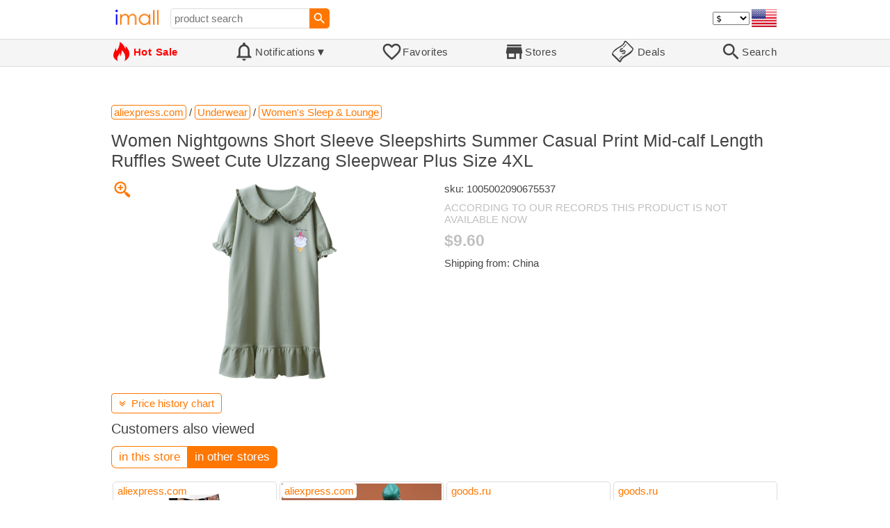

--- FILE ---
content_type: text/html; charset=UTF-8
request_url: https://imall.com/product/Women-Nightgowns-Short-Sleeve-Sleepshirts-Summer-Casual-Print-Mid-calf-Length-Ruffles-Sweet-Cute-Ulzzang-Sleepwear-Plus-Size-4XL/Underwear-Women%27s-Sleep-Lounge/aliexpress.com/1005002090675537/144-103560225/en
body_size: 12823
content:

<!DOCTYPE HTML>
<html lang="en">
<head>
<link rel="preload" href="https://imall.com/common/IconsCSS.woff" as="font" type="font/woff2" crossorigin="anonymous">
<link rel="preload" href="https://fonts.gstatic.com/s/materialicons/v46/flUhRq6tzZclQEJ-Vdg-IuiaDsNc.woff2" as="font" type="font/woff2" crossorigin="anonymous">
<link rel="stylesheet" type="text/css" href="/_.css"/>
<script>var fss = {}</script>
<script src="/misc/js/_.js"></script>
<script async onload="LazyLoad_OnLoad()" src="https://cdnjs.cloudflare.com/ajax/libs/vanilla-lazyload/8.12.0/lazyload.min.js"></script>
<link rel="icon" href="/Icon.png" type="image/vnd.microsoft.icon"/>
<link rel="shortcut icon" href="/Icon.png" type="image/vnd.microsoft.icon"/>
<link rel="apple-touch-icon-precomposed" href="/Icon.png"/>

<title>Women Nightgowns Short Sleeve Sleepshirts Summer Casual Print Mid-calf Length Ruffles Sweet Cute Ulzzang Sleepwear Plus Size 4XL - buy at the price of $9.60 in aliexpress.com | imall.com</title>
<meta name="keywords" content="buy Women Nightgowns Short Sleeve Sleepshirts Summer Casual Print Mid-calf Length Ruffles Sweet Cute Ulzzang Sleepwear Plus Size 4XL 1005002090675537 Women's Sleep &amp; Lounge Underwear aliexpress.com Price $9.60">
<meta name="description" content="Women Nightgowns Short Sleeve Sleepshirts Summer Casual Print Mid-calf Length Ruffles Sweet Cute Ulzzang Sleepwear Plus Size 4XL in online-store aliexpress.com. Large selection of Women's Sleep &amp; Lounge Underwear in United States, United Kingdom, India, Germany, Ukraine, Australia, Canada, France, Sweden, Italy, Netherlands, Poland, Indonesia, Malaysia, Philippines, Spain, Brazil, Thailand, Turkey, Romania, Singapore, Greece, South Korea, Hungary, Mexico, Pakistan, Belgium, Japan, Vietnam, South Africa, Czech Republic, United Arab Emirates, Hong Kong, Switzerland, Portugal, Bulgaria, Saudi Arabia, Iran, Slovakia, Finland, Denmark, Ireland, Israel, China, Taiwan, Norway, Egypt, New Zealand, Croatia, Austria.">
<link rel="canonical" href="https://imall.com/product/Women-Nightgowns-Short-Sleeve-Sleepshirts-Summer-Casual-Print-Mid-calf-Length-Ruffles-Sweet-Cute-Ulzzang-Sleepwear-Plus-Size-4XL/Underwear-Women%27s-Sleep-Lounge/aliexpress.com/1005002090675537/144-103560225/en"/>
<meta property="og:type" content="product"/>
<meta property="og:image" content="https://ae04.alicdn.com/kf/H8c8e65f5339846f3a238d014fb322578l.jpg"/>
<meta property="product:price:amount" content="9.6"/>
<meta property="product:price:currency" content="USD"/>
<meta property="og:title" content="Women Nightgowns Short Sleeve Sleepshirts Summer Casual Print Mid-calf Length Ruffles Sweet Cute Ulzzang Sleepwear Plus Size 4XL - buy at the price of $9.60 in aliexpress.com"/>
<meta property="og:url" content="https://imall.com/product/Women-Nightgowns-Short-Sleeve-Sleepshirts-Summer-Casual-Print-Mid-calf-Length-Ruffles-Sweet-Cute-Ulzzang-Sleepwear-Plus-Size-4XL/Underwear-Women%27s-Sleep-Lounge/aliexpress.com/1005002090675537/144-103560225/en"/>

<meta http-equiv="Content-Type" content="text/html; charset=UTF-8"/>
<meta http-equiv="X-UA-Compatible" content="IE=edge"/>
<meta name="apple-mobile-web-app-capable" content="yes"/>
<meta name="mobile-web-app-capable" content="yes"/>
<meta name="viewport" content="width=device-width, initial-scale=1.0"/>
<link rel="manifest" href="/manifest.webapp"/>

<script>
Template_PreInitJS('product', "https:\/\/imall.com\/product\/Women-Nightgowns-Short-Sleeve-Sleepshirts-Summer-Casual-Print-Mid-calf-Length-Ruffles-Sweet-Cute-Ulzzang-Sleepwear-Plus-Size-4XL\/Underwear-Women%27s-Sleep-Lounge\/aliexpress.com\/1005002090675537\/144-103560225\/en", 'en', '', '', 'usd', 0, true);
fss.PageCategorization="product_e_144_103560225__1&PageID=1851288503";SessionRequestCreateEx();</script>
</head>
<body class="base_font" ontouchstart="">

<script>
var fssDevice = {};
fssDevice.IsTouch = (('ontouchstart' in w) || (navigator.msMaxTouchPoints > 0));
d.body.className += ' ' + (fssDevice.IsTouch ? 'touch' : 'desktop');

w.addEventListener('resize', Device_IsPhone_Init());
Device_IsPhone_Init();
</script>

<div class="MaxWidth" style="margin-bottom:10px;margin-top:10px;">

<div id="SearchMini" class="navigator_wrap">
<div style="padding-right:5px"><a id="nav_root" href="/?en-us-usd" title="iMall Home" class="navigator_logo_a"><span class="navigator_logo"></span></a></div>
<div class="search" style="font-size:15px;padding-left:10px;">
<form action="/search/" method="get" name="fssSearchMini" onsubmit="return ProductsSearchMini(event)">
<input id="lc_cc_curc_mini" type="hidden">
<div style="display:table-cell;vertical-align:middle;width:100%;"><input id="search_text_mini" name="search_text" type="search" placeholder="product search" title="product search" class="search_input search_text" style="width:100%;min-width:200px;font-size:15px;height:29px;"></div><div style="display:table-cell;vertical-align:middle;white-space:nowrap"><input type="submit" id="btnSearch_mini" onclick=" " class="button search_button" value="&#xE8B6;" style="border:none;font-family:Material Icons;font-size:21px;padding:0;width:29px;height:29px;"></div></form>
</div>

<div style="width:100%"></div>
<div class="notranslate notranslate100"><select id="CurrencyCode" onchange="CurrencyCode_Change(this.value)" title="select currency">
<option value="usd">$ &nbsp; &nbsp;USD
<option value="eur">€ &nbsp; &nbsp;EUR
<option value="rub">руб. RUB
<option value="uah">грн. UAH
</select></div>
<script>CurrencyCode_OptionsCheck();</script>
<script>CurrencyCode_Init();</script><div id="LNI_en"><a onclick="LanguageCodeSet('en')" class="Link Selection notranslate notranslate100" title="English">eng</a></div><div id="LNI_ru"><a onclick="LanguageCodeSet('ru')" class="LinkHover notranslate notranslate100" title="Русский">рус</a></div><div id="LNI_uk"><a onclick="LanguageCodeSet('uk')" class="LinkHover notranslate notranslate100" title="Українська">укр</a></div><script>LanguageNavigator_Init();</script>

<div><a href="/countries/?en#us" id="nav_country" q_class="HoverShadow" title="Select Country"><i class="navigator_country" id="nav_country_img" style="display:block;height:26px;width:36px;background-image: url(https://imall.com/countries/flags/us.png)"></i></a></div>
<script>Device_PhoneFooterHE_Init();</script>
</div>
</div>

<div id="TouchNavigatorPlaceholder"></div>
<div id="TouchNavigator_Wrap" class="SingleLine">
<script>
fssDevice.TouchNavigator_WrapHE = d.getElementById('TouchNavigator_Wrap');
if(fssDevice.IsTouch)
  fssDevice.TouchNavigator_WrapHE.style.display = 'none';
else
  fssDevice.TouchNavigator_WrapHE.style.visibility = 'hidden';
</script>
<div class="MaxWidth" style="overflow-x:auto;overflow-y:hidden;"><div id="TouchNavigator" class="TouchNavigator UserSelectNone"><a id="nav_home" href="/?en-us-usd" class="cell "><span><div class="icon" style="font-family:IconsCSS">&#59465;</div><div class="text">&nbsp;Home</div></span></a><a id="nav_hotsale" class="cell " style="color:red" href="/products/hot/?en-us-usd"><span><div class="icon" style="font-family:IconsCSS">&#59466;</div><div class="text" style="font-weight:bold">&nbsp;Hot Sale</div></span></a><a id="NotificationCountContainer" onclick="NotificationsOnClick(event)" class="cell "><span><div class="icon"><span style="position:relative"><span style="font-size:32px">&#xE7F5;</span><div id="NotificationCount" class="base_font" style="display:none"></div></span></div><div id="NotificationsTitle" class="text">Notifications</div></span></a><a href="/favorites/?en&tab=searches" class="cell "><span><div class="icon">&#xE87E;</div><div class="text">Favorites</div></span></a><a id="nav_stores" href="/stores/?en-us" class="cell "><span><div class="icon">&#xE8D1;</div><div class="text">Stores</div></span></a><a id="nav_deals" href="/deals/?en-us" class="cell "><span><div class="icon" style="font-family:IconsCSS">&#59454;</div><div class="text">&nbsp;Deals</div></span></a><a id="nav_search" href="/search/?en-us-usd" class="cell "><span><div class="icon">&#xE8B6;</div><div class="text">Search</div></span></a></div>
</div></div>
<a id="ContentStart" name="ContentStart"></a>
<div style="height:50px;margin:0 auto;max-width:960px"><div class="GAds_A_DisplayHorizontalHeight50"></div></div><script>
CountryCodeUpdate();

if(!fssDevice.IsTouch)
  d.getElementById('NotificationsTitle').innerHTML += /*fssDevice.IsTouch ? '&#9650' : */'&#9660';

if(!fssDevice.IsTouch)
  TouchNavigator_Init();
w.addEventListener('resize', TouchNavigator_Init);
</script>

<style>
.navigator_country {
  background-position: -2px -6px;
  background-repeat: no-repeat;
  background-size: 40px;
  min-width: 36px;
}
</style>

<div class="body_wrap">
<!--div class="body_wrap_background"> </div-->
<div class="content product" style="max-width:960px"><div id="content">


<script>
ProductUI_Init(144, 103560225, 9.6, 'usd', 0, [1,43.17,77.29743,0.8581976], 1735785550);
function fssSessionInit()
{Product_SessionInit(144,103560225,960, true);}
</script>

<div id="CategoriesBreadcrumbNavigator" itemscope itemtype="http://schema.org/BreadcrumbList"><span itemprop="itemListElement" itemscope itemtype="http://schema.org/ListItem"><a itemprop="item" href="/store/aliexpress.com/?en-usd" class="action_link breadcrumb"><span itemprop="name">aliexpress.com</span></a><meta itemprop="position" content="1"/></span> / <span itemprop="itemListElement" itemscope itemtype="http://schema.org/ListItem"><a itemprop="item" href="/store/aliexpress.com/Underwear/?en-usd" class="action_link breadcrumb"><span itemprop="name">Underwear</span></a><meta itemprop="position" content="2"/></span> / <span itemprop="itemListElement" itemscope itemtype="http://schema.org/ListItem"><a itemprop="item" href="/store/aliexpress.com/Underwear/Women's-Sleep-&-Lounge/?en-usd" class="action_link breadcrumb"><span itemprop="name">Women's Sleep & Lounge</span></a><meta itemprop="position" content="3"/></span></div><script>Product_CategoriesBreadcrumbNavigator_Fix();</script>


<div itemscope itemtype="http://schema.org/Product">
<div>
<h1 style="margin-left:0;text-align:left" itemprop="name">Women Nightgowns Short Sleeve Sleepshirts Summer Casual Print Mid-calf Length Ruffles Sweet Cute Ulzzang Sleepwear Plus Size 4XL</h1>

<div class="wrap"><a id="ProductImage_Show" href="//ae04.alicdn.com/kf/H8c8e65f5339846f3a238d014fb322578l.jpg" target="_blank" rel="noopener" class="UserSelectNone action_link_icon">&#59453;</a><div class="product_img_wrap"><img id="ProductImage" referrerpolicy="no-referrer" src="//ae04.alicdn.com/kf/H8c8e65f5339846f3a238d014fb322578l.jpg" alt="Women Nightgowns Short Sleeve Sleepshirts Summer Casual Print Mid-calf Length Ruffles Sweet Cute Ulzzang Sleepwear Plus Size 4XL" class="product_img" itemprop="image"></div>
<div class="info">
<div id="ProductInfoWrap" class="info_center">

<meta itemprop="sku" content="1005002090675537"/><div class="sku">sku: 1005002090675537</div><div style="color:silver;word-break:inherit">ACCORDING TO OUR RECORDS THIS PRODUCT IS NOT AVAILABLE NOW</div><div id="ProductPrice_usd" class="PriceWrap"><span itemprop="offers" itemscope itemtype="http://schema.org/Offer"><div class="price notranslate notranslate100" style="color:silver;" title="Price">$9.60</div><meta itemprop="price" content="9.6"/><meta itemprop="priceCurrency" content="USD"/><link itemprop="availability" href="https://schema.org/OutOfStock"></span></div><div id="ProductPrice_uah" class="PriceWrap" style="display:none"><div class="price notranslate notranslate100" style="color:silver;" title="Price">~ <i>414.00 грн.</i></div><div class="OrigPrice">$9.60, $1.00 = 43.17 грн.</div></div><div id="ProductPrice_rub" class="PriceWrap" style="display:none"><div class="price notranslate notranslate100" style="color:silver;" title="Price">~ <i>740.00 руб.</i></div><div class="OrigPrice">$9.60, $1.00 = 77.30 руб.</div></div><div id="ProductPrice_eur" class="PriceWrap" style="display:none"><div class="price notranslate notranslate100" style="color:silver;" title="Price">~ <i>€ 8.25</i></div><div class="OrigPrice">$9.60, € 1.00 = $1.17</div></div><script>Product_ConvertedPriceShow();</script><div>Shipping from: China</div><span id="StoreDoesNotShipWarning" style="display:none"><span class="Icon">&#59423;</span><span class="Text">the store does not ship to your country</span></span></div>
</div>
<div price100="960" class="ProductFavorites ProductFavorite144_103560225 favorite_common UserSelectNone action_link_icon"></div>
</div>
</div>
</div><div style="margin:5px 0 13px 0;position:relative">&nbsp;<span id="PriceHistoryToggle" style="left:0;padding:5px 10px;top:0;min-width: 130px" class="action_link" onclick="ContentVisibleToggle(FPriceHistoryDef)"><span id="PriceHistory_VisibleStateIcon"></span> &nbsp;<span id="PriceHistoryTitle">Price history chart & currency exchange rate</span><script>var FPriceHistoryDef = {Name: 'PriceHistory'};</script></span></div><div id="PriceHistory"><script>ContentVisibleToggle(FPriceHistoryDef, false);</script><script>FPriceHistoryDef.OnToggle_Visible = Product_PriceHistory_Render;Product_PriceHistory_Toggle_TitleUpdate();</script><canvas id="PriceChart" style="height:300px;width:100%"></canvas></div><h2 style="margin-left:0">Customers also viewed</h2><a name="TabNavigator_ViewedIn" style="display: block;height: 3px;"></a><div class="TabNavigator MaxWidth700" style="overflow-x:auto;text-align:center"><a href="?&ViewedIn=this#TabNavigator_ViewedIn" class="UserSelectNone TabHover" style="border-top-left-radius:7px;border-bottom-left-radius:7px;">in this store</a><a href="?#TabNavigator_ViewedIn" class="UserSelectNone TabSelected" style="border-top-right-radius:7px;border-bottom-right-radius:7px;border-right:1px solid #F70;">in other stores</a></div><br><script>ProductFavoritesInit();Products_WindowOnResize_Init();</script><a name="products"></a><div class="TileItems"><div class="Item ItemRT"><a href="/product/Nick-Jonas-collage-Leggings-gym%27s-clothing-flared-Womens/Sports-Shoes-Accessories-Sportswear/aliexpress.com/1005006803337369/565-327704019/en"><div class="ItemImgWrap ItemImgWrapRT"><img referrerpolicy="no-referrer" class="ItemImg ItemImgRT" src="//ae01.alicdn.com/kf/S7e0ccef9eb564ffb9237c9ef79f4f6a1O.jpg" alt="

Nick Jonas collage Leggings gym's clothing flared Womens Leggings" title="Nick Jonas collage Leggings gym's clothing flared Womens Leggings"></div><div class="price PriceRaw" PriceRaw="17.85">$17.85</div><div class="title" title="Nick Jonas collage Leggings gym's clothing flared Womens Leggings">Nick Jonas collage Leggings gym's clothing flared Womens Leggings</div></a><a href="/store/aliexpress.com/?en-" class="action_link store_name" style="border-color:transparent">aliexpress.com</a><div price100="1785" class="ProductFavorites ProductFavorite565_327704019 favorite_common UserSelectNone action_link_icon"></div></div><div class="Item ItemRT"><a href="/product/Dental-Decoration-Working-dentist-Sculpture-for-hospital-beautiful-furnishings-Clinic-Decorations/Beauty-Health-Oral-Hygiene/aliexpress.com/32932140459/144-15121300/en"><div class="ItemImgWrap ItemImgWrapRT"><img referrerpolicy="no-referrer" class="ItemImg ItemImgRT" src="//ae-pic-a1.aliexpress-media.com/kf/HTB1s5rqXfvsK1RjSspdq6AZepXaV.jpg" alt="

Dental Decoration Working dentist Sculpture for Dental hospital beautiful furnishings Dental Clinic Decorations" title="Dental Decoration Working dentist Sculpture for Dental hospital beautiful furnishings Dental Clinic Decorations"></div><div class="price PriceRaw" PriceRaw="59.8">$59.80</div><div class="title" title="Dental Decoration Working dentist Sculpture for Dental hospital beautiful furnishings Dental Clinic Decorations">Dental Decoration Working dentist Sculpture for Dental hospital beautiful furnishings Dental Clinic Decorations</div></a><a href="/store/aliexpress.com/?en-" class="action_link store_name" style="border-color:transparent">aliexpress.com</a><div price100="5980" class="ProductFavorites ProductFavorite144_15121300 favorite_common UserSelectNone action_link_icon"></div></div><div class="Item ItemRT" title="According to our records this product is not available now"><a href="/product/%D0%9C%D0%B0%D1%82%D1%80%D0%B0%D1%81-Beautyson-Roll-Foam-18-Cocos-Sens-Lux-125%D1%85175-24-%D1%81%D0%BC-%D0%B1%D0%B5%D1%81%D0%BF%D1%80%D1%83%D0%B6%D0%B8%D0%BD%D0%BD%D1%8B%D0%B9/%D0%9C%D0%B5%D0%B1%D0%B5%D0%BB%D1%8C-%D0%9A%D1%80%D0%BE%D0%B2%D0%B0%D1%82%D0%B8-%D0%BC%D0%B0%D1%82%D1%80%D0%B0%D1%81%D1%8B-%D0%9E%D1%80%D1%82%D0%BE%D0%BF%D0%B5%D0%B4%D0%B8%D1%87%D0%B5%D1%81%D0%BA%D0%B8%D0%B5/goods.ru/100037525082/589-13606564/en"><div class="ItemImgWrap ItemImgWrapRT"><img referrerpolicy="no-referrer" class="ItemImg ItemImgRT" src="//main-cdn.sbermegamarket.ru/hlr-system/156/242/563/829/150/100037525082b0.jpg" alt="

Матрас Beautyson Roll Foam 18 Cocos Sens Lux, 125х175, 24 см, беспружинный, Roll Foam" title="Матрас Beautyson Roll Foam 18 Cocos Sens Lux, 125х175, 24 см, беспружинный, Roll Foam"></div><div class="price PriceRaw" style="color:silver" PriceRaw="326.40155">$326.40</div><div class="title" style="color:silver" title="Матрас Beautyson Roll Foam 18 Cocos Sens Lux, 125х175, 24 см, беспружинный, Roll Foam">Матрас Beautyson Roll Foam 18 Cocos Sens Lux, 125х175, 24 см, беспружинный, Roll Foam</div></a><a href="/store/goods.ru/?en-" class="action_link store_name" style="border-color:transparent">goods.ru</a><div price100="2523000" class="ProductFavorites ProductFavorite589_13606564 favorite_common UserSelectNone action_link_icon"></div></div><div class="Item ItemRT" title="According to our records this product is not available now"><a href="/product/%D0%9C%D0%B0%D1%82%D1%80%D0%B0%D1%81-Beautyson-Roll-Foam-21-Latex-Lux-175%D1%85135-24-%D1%81%D0%BC-%D0%B1%D0%B5%D1%81%D0%BF%D1%80%D1%83%D0%B6%D0%B8%D0%BD%D0%BD%D1%8B%D0%B9/%D0%9C%D0%B5%D0%B1%D0%B5%D0%BB%D1%8C-%D0%9A%D1%80%D0%BE%D0%B2%D0%B0%D1%82%D0%B8-%D0%BC%D0%B0%D1%82%D1%80%D0%B0%D1%81%D1%8B-%D0%9E%D1%80%D1%82%D0%BE%D0%BF%D0%B5%D0%B4%D0%B8%D1%87%D0%B5%D1%81%D0%BA%D0%B8%D0%B5/goods.ru/100037557225/589-13555855/en"><div class="ItemImgWrap ItemImgWrapRT"><img referrerpolicy="no-referrer" class="ItemImg ItemImgRT" src="//main-cdn.sbermegamarket.ru/hlr-system/-14/172/842/098/292/25/100037557225b0.jpg" alt="

Матрас Beautyson Roll Foam 21 Latex Lux, 175х135, 24 см, беспружинный, Roll Foam 21 Latex Lux" title="Матрас Beautyson Roll Foam 21 Latex Lux, 175х135, 24 см, беспружинный, Roll Foam 21 Latex Lux"></div><div class="price PriceRaw" style="color:silver" PriceRaw="380.21964">$380.22</div><div class="title" style="color:silver" title="Матрас Beautyson Roll Foam 21 Latex Lux, 175х135, 24 см, беспружинный, Roll Foam 21 Latex Lux">Матрас Beautyson Roll Foam 21 Latex Lux, 175х135, 24 см, беспружинный, Roll Foam 21 Latex Lux</div></a><a href="/store/goods.ru/?en-" class="action_link store_name" style="border-color:transparent">goods.ru</a><div price100="2939000" class="ProductFavorites ProductFavorite589_13555855 favorite_common UserSelectNone action_link_icon"></div></div><div class="Item ItemRT" title="According to our records this product is not available now"><a href="/product/%D0%9C%D0%B0%D1%82%D1%80%D0%B0%D1%81-Beautyson-Roll-Foam-10-Cocos-Sens-Lux-160%D1%85130-16-%D1%81%D0%BC-%D0%B1%D0%B5%D1%81%D0%BF%D1%80%D1%83%D0%B6%D0%B8%D0%BD%D0%BD%D1%8B%D0%B9/%D0%9C%D0%B5%D0%B1%D0%B5%D0%BB%D1%8C-%D0%9A%D1%80%D0%BE%D0%B2%D0%B0%D1%82%D0%B8-%D0%BC%D0%B0%D1%82%D1%80%D0%B0%D1%81%D1%8B-%D0%9E%D1%80%D1%82%D0%BE%D0%BF%D0%B5%D0%B4%D0%B8%D1%87%D0%B5%D1%81%D0%BA%D0%B8%D0%B5/goods.ru/100037524107/589-13571020/en"><div class="ItemImgWrap ItemImgWrapRT"><img referrerpolicy="no-referrer" class="ItemImg ItemImgRT" src="//main-cdn.sbermegamarket.ru/hlr-system/128/303/410/829/145/9/100037524107b0.jpg" alt="

Матрас Beautyson Roll Foam 10 Cocos Sens Lux, 160х130, 16 см, беспружинный, Roll Foam 10 Cocos Sens Lux" title="Матрас Beautyson Roll Foam 10 Cocos Sens Lux, 160х130, 16 см, беспружинный, Roll Foam 10 Cocos Sens Lux"></div><div class="price PriceRaw" style="color:silver" PriceRaw="232.02583">$232.03</div><div class="title" style="color:silver" title="Матрас Beautyson Roll Foam 10 Cocos Sens Lux, 160х130, 16 см, беспружинный, Roll Foam 10 Cocos Sens Lux">Матрас Beautyson Roll Foam 10 Cocos Sens Lux, 160х130, 16 см, беспружинный, Roll Foam 10 Cocos Sens Lux</div></a><a href="/store/goods.ru/?en-" class="action_link store_name" style="border-color:transparent">goods.ru</a><div price100="1793500" class="ProductFavorites ProductFavorite589_13571020 favorite_common UserSelectNone action_link_icon"></div></div><div class="Item ItemRT" title="According to our records this product is not available now"><a href="/product/Sexy-Body-Harness-Corset-Wing-Leather-Lingerie-Fetish-Woman-Accessories-Garter-Belt-Stockings-Goth-Suspenders-for-Women/Underwear-Women%27s-Intimates/aliexpress.com/1005004819823227/144-224327521/en"><div class="ItemImgWrap ItemImgWrapRT"><img referrerpolicy="no-referrer" class="ItemImg ItemImgRT" src="//ae04.alicdn.com/kf/Sf47fd6e77e6f46948dc433bc9196b82fP.jpg" alt="

Sexy Body Harness Corset Wing Leather Lingerie Fetish Harness Woman Accessories Garter Belt Stockings Goth Suspenders for Women" title="Sexy Body Harness Corset Wing Leather Lingerie Fetish Harness Woman Accessories Garter Belt Stockings Goth Suspenders for Women"></div><div class="price PriceRaw" style="color:silver" PriceRaw="5.9">$5.90</div><div class="title" style="color:silver" title="Sexy Body Harness Corset Wing Leather Lingerie Fetish Harness Woman Accessories Garter Belt Stockings Goth Suspenders for Women">Sexy Body Harness Corset Wing Leather Lingerie Fetish Harness Woman Accessories Garter Belt Stockings Goth Suspenders for Women</div></a><a href="/store/aliexpress.com/?en-" class="action_link store_name" style="border-color:transparent">aliexpress.com</a><div price100="590" class="ProductFavorites ProductFavorite144_224327521 favorite_common UserSelectNone action_link_icon"></div></div><div class="Item ItemRT" title="According to our records this product is not available now"><a href="/product/Jordan-QS-Hoodie-Black/Clothing-Sweatshirts/footshop.eu/CZ1205-010/399-51908/en"><div class="ItemImgWrap ItemImgWrapRT"><img referrerpolicy="no-referrer" class="ItemImg ItemImgRT" src="//static.footshop.com/331387-cropped/61444.jpg" alt="

Jordan QS Hoodie Black" title="Jordan QS Hoodie Black"></div><div class="price PriceRaw" style="color:silver" PriceRaw="115.35805">$115.36</div><div class="title" style="color:silver" title="Jordan QS Hoodie Black">Jordan QS Hoodie Black</div></a><a href="/store/footshop.eu/?en-" class="action_link store_name" style="border-color:transparent">footshop.eu</a><div price100="9900" class="ProductFavorites ProductFavorite399_51908 favorite_common UserSelectNone action_link_icon"></div></div><div class="Item ItemRT" title="According to our records this product is not available now"><a href="/product/MAIDANGDI-Woman-T-shirt-Sleeveless-New-Summer-Solid-Color-Base-Female-2020-High-Collar-Slim-Pullover-Top-Sexy-Plus-Size/Women%27s-Clothing-Tops-Tees/aliexpress.com/4001002420676/144-54879051/en"><div class="ItemImgWrap ItemImgWrapRT"><img referrerpolicy="no-referrer" class="ItemImg ItemImgRT" src="//ae04.alicdn.com/kf/H1a6a2202b31543a99c982620d0f38fe3B.jpg" alt="

MAIDANGDI Woman T-shirt Sleeveless New Summer Solid Color Base Female 2020 High Collar Slim Pullover Top Sexy Plus Size" title="MAIDANGDI Woman T-shirt Sleeveless New Summer Solid Color Base Female 2020 High Collar Slim Pullover Top Sexy Plus Size"></div><div class="price PriceRaw" style="color:silver" PriceRaw="24.55">$24.55</div><div class="title" style="color:silver" title="MAIDANGDI Woman T-shirt Sleeveless New Summer Solid Color Base Female 2020 High Collar Slim Pullover Top Sexy Plus Size">MAIDANGDI Woman T-shirt Sleeveless New Summer Solid Color Base Female 2020 High Collar Slim Pullover Top Sexy Plus Size</div></a><a href="/store/aliexpress.com/?en-" class="action_link store_name" style="border-color:transparent">aliexpress.com</a><div price100="2455" class="ProductFavorites ProductFavorite144_54879051 favorite_common UserSelectNone action_link_icon"></div></div><div class="Item ItemRT" title="According to our records this product is not available now"><a href="/product/%D0%AD%D0%BB%D0%B5%D0%BA%D1%82%D1%80%D0%BE%D0%BD%D0%BD%D0%BE%D0%B5-%D0%BF%D0%B8%D0%B0%D0%BD%D0%B8%D0%BD%D0%BE-%D0%9C%D0%BD%D0%BE%D0%B3%D0%BE%D1%84%D1%83%D0%BD%D0%BA%D1%86%D0%B8%D0%BE%D0%BD%D0%B0%D0%BB%D1%8C%D0%BD%D0%B0%D1%8F-%D0%B8%D0%B3%D1%80%D1%83%D1%88%D0%BA%D0%B0-%D1%80%D0%B0%D0%B7%D0%B2%D0%B8%D0%B2%D0%B0%D1%8E%D1%89%D0%B0%D1%8F-%D0%BC%D1%83%D0%B7%D1%8B%D0%BA%D0%B0%D0%BB%D1%8C%D0%BD%D0%B0%D1%8F-%D0%B4%D0%BB%D1%8F-%D0%B4%D0%B5%D1%82%D0%B5%D0%B9-%D0%BE%D0%B1%D1%83%D1%87%D0%B0%D1%8E%D1%89%D0%B0%D1%8F-%D1%82%D0%B8%D0%BF-2021/Toys-Hobbies-Learning-Education/aliexpress.com/32579898834/144-54365282/en"><div class="ItemImgWrap ItemImgWrapRT"><img referrerpolicy="no-referrer" class="ItemImg ItemImgRT" src="//ae04.alicdn.com/kf/HTB1_qGXewjN8KJjSZFCq6z3GpXaF.jpg" alt="

Электронное пианино, Многофункциональная игрушка, развивающая музыкальная игрушка для детей, обучающая и развивающая игрушка, тип 2021" title="Электронное пианино, Многофункциональная игрушка, развивающая музыкальная игрушка для детей, обучающая и развивающая игрушка, тип 2021"></div><div class="price PriceRaw" style="color:silver" PriceRaw="18.9">$18.90</div><div class="title" style="color:silver" title="Электронное пианино, Многофункциональная игрушка, развивающая музыкальная игрушка для детей, обучающая и развивающая игрушка, тип 2021">Электронное пианино, Многофункциональная игрушка, развивающая музыкальная игрушка для детей, обучающая и развивающая игрушка, тип 2021</div></a><a href="/store/aliexpress.com/?en-" class="action_link store_name" style="border-color:transparent">aliexpress.com</a><div price100="1890" class="ProductFavorites ProductFavorite144_54365282 favorite_common UserSelectNone action_link_icon"></div></div><div class="Item ItemRT" title="According to our records this product is not available now"><a href="/product/%D0%A0%D1%83%D0%BB%D0%BE%D0%BD%D0%BD%D0%B0%D1%8F-%D1%88%D1%82%D0%BE%D1%80%D0%B0-DDA-POIS-100%D1%85170-%D0%91%D0%B5%D0%BB%D1%8B%D0%B9-%D0%90%D0%BD%D1%82%D0%B8%D0%B2%D0%B5%D1%82%D0%B5%D1%80/%D0%A2%D0%BE%D0%B2%D0%B0%D1%80%D1%8B-%D0%B4%D0%BB%D1%8F-%D0%B4%D0%BE%D0%BC%D0%B0-%D0%A2%D0%B5%D0%BA%D1%81%D1%82%D0%B8%D0%BB%D1%8C-%D0%A8%D1%82%D0%BE%D1%80%D1%8B-%D0%B6%D0%B0%D0%BB%D1%8E%D0%B7%D0%B8-%D0%BA%D0%B0%D1%80%D0%BD%D0%B8%D0%B7%D1%8B-%D1%80%D1%83%D0%BB%D0%BE%D0%BD%D0%BD%D1%8B%D0%B5/goods.ru/600004021830/589-6237774/en"><div class="ItemImgWrap ItemImgWrapRT"><img referrerpolicy="no-referrer" class="ItemImg ItemImgRT" src="//main-cdn.sbermegamarket.ru/hlr-system/-88/601/035/071/722/43/600004021830b0.jpeg" alt="

Рулонная штора DDA POIS 100х170 Белый, Антиветер" title="Рулонная штора DDA POIS 100х170 Белый, Антиветер"></div><div class="price PriceRaw" style="color:silver" PriceRaw="20.492273">$20.49</div><div class="title" style="color:silver" title="Рулонная штора DDA POIS 100х170 Белый, Антиветер">Рулонная штора DDA POIS 100х170 Белый, Антиветер</div></a><a href="/store/goods.ru/?en-" class="action_link store_name" style="border-color:transparent">goods.ru</a><div price100="158400" class="ProductFavorites ProductFavorite589_6237774 favorite_common UserSelectNone action_link_icon"></div></div><div class="Item ItemRT" title="According to our records this product is not available now"><a href="/product/20pcs-lot-Retro-Stationery-Sticker-Soft-story-Travel-Diary-Planner-Decorative-Mobile-Stickers-Scrapbooking-DIY-Craft/Office-School-Supplies/aliexpress.com/4000595113223/144-51138499/en"><div class="ItemImgWrap ItemImgWrapRT"><img referrerpolicy="no-referrer" class="ItemImg ItemImgRT" src="//ae04.alicdn.com/kf/Hc06ae35d02884531aa90adeb59f05070e.jpg" alt="

20pcs/lot Retro Stationery Sticker Soft story Travel Diary Planner Decorative Mobile Stickers Scrapbooking DIY Craft Stickers" title="20pcs/lot Retro Stationery Sticker Soft story Travel Diary Planner Decorative Mobile Stickers Scrapbooking DIY Craft Stickers"></div><div class="price PriceRaw" style="color:silver" PriceRaw="18.77">$18.77</div><div class="title" style="color:silver" title="20pcs/lot Retro Stationery Sticker Soft story Travel Diary Planner Decorative Mobile Stickers Scrapbooking DIY Craft Stickers">20pcs/lot Retro Stationery Sticker Soft story Travel Diary Planner Decorative Mobile Stickers Scrapbooking DIY Craft Stickers</div></a><a href="/store/aliexpress.com/?en-" class="action_link store_name" style="border-color:transparent">aliexpress.com</a><div price100="1877" class="ProductFavorites ProductFavorite144_51138499 favorite_common UserSelectNone action_link_icon"></div></div><div class="Item ItemRT" title="According to our records this product is not available now"><a href="/product/%D0%9F%D0%BB%D0%B0%D1%82%D1%8C%D0%B5-%D0%B6%D0%B5%D0%BD%D1%81%D0%BA%D0%BE%D0%B5-1001dress-0122001-02230BR-%D0%BA%D0%BE%D1%80%D0%B8%D1%87%D0%BD%D0%B5%D0%B2%D0%BE%D0%B5-54-56-02230BR20/%D0%9E%D0%B4%D0%B5%D0%B6%D0%B4%D0%B0-%D0%BE%D0%B1%D1%83%D0%B2%D1%8C-%D0%B0%D0%BA%D1%81%D0%B5%D1%81%D1%81%D1%83%D0%B0%D1%80%D1%8B-%D0%96%D0%B5%D0%BD%D1%81%D0%BA%D0%B0%D1%8F-%D0%B1%D0%BE%D0%BB%D1%8C%D1%88%D0%B8%D1%85-%D1%80%D0%B0%D0%B7%D0%BC%D0%B5%D1%80%D0%BE%D0%B2-%D0%96%D0%B5%D0%BD%D1%81%D0%BA%D0%B8%D0%B5-%D0%BF%D0%BB%D0%B0%D1%82%D1%8C%D1%8F/goods.ru/100028149859/589-5278906/en"><div class="ItemImgWrap ItemImgWrapRT"><img referrerpolicy="no-referrer" class="ItemImg ItemImgRT" src="//main-cdn.goods.ru/hlr-system/206/082/434/522/417/13/100028149859b0.jpg" alt="

Платье женское 1001dress 0122001-02230BR коричневое 54-56, 0122001-02230BR20" title="Платье женское 1001dress 0122001-02230BR коричневое 54-56, 0122001-02230BR20"></div><div class="price PriceRaw" style="color:silver" PriceRaw="31.048899">$31.05</div><div class="title" style="color:silver" title="Платье женское 1001dress 0122001-02230BR коричневое 54-56, 0122001-02230BR20">Платье женское 1001dress 0122001-02230BR коричневое 54-56, 0122001-02230BR20</div></a><a href="/store/goods.ru/?en-" class="action_link store_name" style="border-color:transparent">goods.ru</a><div price100="240000" class="ProductFavorites ProductFavorite589_5278906 favorite_common UserSelectNone action_link_icon"></div></div><div class="Item ItemRT" title="According to our records this product is not available now"><a href="/product/2020-summer-new-men%27s-stretch-short-jeans-multiple-models-men-vintage-streetwear-fashion-elastic-denim-shorts1-Blue/Apparel-Accessories-Clothing-Pants/dhgate.com/650809896/520-27096936/en"><div class="ItemImgWrap ItemImgWrapRT"><img referrerpolicy="no-referrer" class="ItemImg ItemImgRT" src="//www.dhresource.com/600x600/f2/albu/g17/M01/DA/C3/rBVa4WAT6hiAUHCIAAIsf9efXJY652.jpg" alt="

2020 summer new men's stretch short jeans multiple models men vintage streetwear fashion elastic denim shorts1, Blue" title="2020 summer new men's stretch short jeans multiple models men vintage streetwear fashion elastic denim shorts1, Blue"></div><div class="price PriceRaw" style="color:silver" PriceRaw="33.67">$33.67</div><div class="title" style="color:silver" title="2020 summer new men's stretch short jeans multiple models men vintage streetwear fashion elastic denim shorts1, Blue">2020 summer new men's stretch short jeans multiple models men vintage streetwear fashion elastic denim shorts1, Blue</div></a><a href="/store/dhgate.com/?en-" class="action_link store_name" style="border-color:transparent">dhgate.com</a><div price100="3367" class="ProductFavorites ProductFavorite520_27096936 favorite_common UserSelectNone action_link_icon"></div></div><div class="Item ItemRT" title="According to our records this product is not available now"><a href="/product/2020-new-autumn-winter-funny-male-hoodies-printed-sweatshirts-men-you-tube-hoodie-streetwear-warm-hoody1-Black/Apparel-Accessories-Clothing-Shirts-Tops/dhgate.com/650576419/520-27124970/en"><div class="ItemImgWrap ItemImgWrapRT"><img referrerpolicy="no-referrer" class="ItemImg ItemImgRT" src="//www.dhresource.com/600x600/f2/albu/g16/M01/61/28/rBVa32ATntCAC5T7AACE2mFP09Y056.jpg" alt="

2020 new autumn winter funny male hoodies printed sweatshirts men you tube hoodie men streetwear warm hoody1, Black" title="2020 new autumn winter funny male hoodies printed sweatshirts men you tube hoodie men streetwear warm hoody1, Black"></div><div class="price PriceRaw" style="color:silver" PriceRaw="17.81">$17.81</div><div class="title" style="color:silver" title="2020 new autumn winter funny male hoodies printed sweatshirts men you tube hoodie men streetwear warm hoody1, Black">2020 new autumn winter funny male hoodies printed sweatshirts men you tube hoodie men streetwear warm hoody1, Black</div></a><a href="/store/dhgate.com/?en-" class="action_link store_name" style="border-color:transparent">dhgate.com</a><div price100="1781" class="ProductFavorites ProductFavorite520_27124970 favorite_common UserSelectNone action_link_icon"></div></div><div class="Item ItemRT" title="According to our records this product is not available now"><a href="/product/Ditsy-Floral-Keyhole-Neckline-Knot-Cuff-Dress-Green/Women-Clothing-Dresses/shein.com/swdress04201019922/86-1581936/en"><div class="ItemImgWrap ItemImgWrapRT"><img referrerpolicy="no-referrer" class="ItemImg ItemImgRT" src="//img.ltwebstatic.com/images3_pi/2020/11/25/16062919966f8bc92f277ed5d08034b611f83d864d_im_600x799.jpg" alt="

Ditsy Floral Keyhole Neckline Knot Cuff Dress, Green" title="Ditsy Floral Keyhole Neckline Knot Cuff Dress, Green"></div><div class="price PriceRaw" style="color:silver" PriceRaw="8">$8.00</div><div class="title" style="color:silver" title="Ditsy Floral Keyhole Neckline Knot Cuff Dress, Green">Ditsy Floral Keyhole Neckline Knot Cuff Dress, Green</div></a><a href="/store/shein.com/?en-" class="action_link store_name" style="border-color:transparent">shein.com</a><div price100="800" class="ProductFavorites ProductFavorite86_1581936 favorite_common UserSelectNone action_link_icon"></div></div><div class="Item ItemRT" title="According to our records this product is not available now"><a href="/product/New-USB-Fan-Mini-Electrical-With-Key-Switch-Angle-Adjustable-All-round-Rotation-For-Laptops-Desktop-Power-Bank/Home-Improvement-Heating-Cooling-Vents/aliexpress.com/4000691285685/144-51385257/en"><div class="ItemImgWrap ItemImgWrapRT"><img referrerpolicy="no-referrer" class="ItemImg ItemImgRT" src="//ae01.alicdn.com/kf/Hd012ecf130c84baf83766e597b09dfe8F/New-USB-Fan-Mini-Electrical-Fan-With-Key-Switch-Angle-Adjustable-USB-Fan-All-round-Rotation.jpg_350x350.jpg" alt="

New USB Fan Mini Electrical Fan With Key Switch Angle Adjustable USB Fan All-round Rotation For Laptops Desktop Power Bank" title="New USB Fan Mini Electrical Fan With Key Switch Angle Adjustable USB Fan All-round Rotation For Laptops Desktop Power Bank"></div><div class="price PriceRaw" style="color:silver" PriceRaw="11.57">$11.57</div><div class="title" style="color:silver" title="New USB Fan Mini Electrical Fan With Key Switch Angle Adjustable USB Fan All-round Rotation For Laptops Desktop Power Bank">New USB Fan Mini Electrical Fan With Key Switch Angle Adjustable USB Fan All-round Rotation For Laptops Desktop Power Bank</div></a><a href="/store/aliexpress.com/?en-" class="action_link store_name" style="border-color:transparent">aliexpress.com</a><div price100="1157" class="ProductFavorites ProductFavorite144_51385257 favorite_common UserSelectNone action_link_icon"></div></div><div class="Item ItemRT" title="According to our records this product is not available now"><a href="/product/9-Ratchet-TL-226A-Crimping-Tool-Crimper-Ratcher-F-6.5mm-5.41mm-1.72mm-.256-.213-.068-AWG/Home-Improvement-Computer-Office-Networking/aliexpress.com/32788034462/144-52726201/en"><div class="ItemImgWrap ItemImgWrapRT"><img referrerpolicy="no-referrer" class="ItemImg ItemImgRT" src="//ae01.alicdn.com/kf/HTB1CW4pPXXXXXaOaXXXq6xXFXXXZ/9-Ratchet-TL-226A-Crimping-Tool-Crimper-Ratcher-F-6-5mm-5-41mm-1-72mm-256.jpg_350x350.jpg" alt="

9&quot; Ratchet TL-226A Crimping Tool Crimper Ratcher F 6.5mm 5.41mm 1.72mm .256&quot; .213&quot; .068&quot; AWG" title="9&quot; Ratchet TL-226A Crimping Tool Crimper Ratcher F 6.5mm 5.41mm 1.72mm .256&quot; .213&quot; .068&quot; AWG"></div><div class="price PriceRaw" style="color:silver" PriceRaw="14.95">$14.95</div><div class="title" style="color:silver" title="9&quot; Ratchet TL-226A Crimping Tool Crimper Ratcher F 6.5mm 5.41mm 1.72mm .256&quot; .213&quot; .068&quot; AWG">9&quot; Ratchet TL-226A Crimping Tool Crimper Ratcher F 6.5mm 5.41mm 1.72mm .256&quot; .213&quot; .068&quot; AWG</div></a><a href="/store/aliexpress.com/?en-" class="action_link store_name" style="border-color:transparent">aliexpress.com</a><div price100="1495" class="ProductFavorites ProductFavorite144_52726201 favorite_common UserSelectNone action_link_icon"></div></div><div class="Item ItemRT" title="According to our records this product is not available now"><a href="/product/Multifunctional-Tree-Branch-Shape-Jewelry-Displays-Packaging-For-Ring-Earrings-Bracelet-Necklaces-Organizer-Makeup-Stand-Holder/Home-Improvement-Furniture-Apparel-Accessories-Electronic-Components-Supplies-Office-School-Garden-Display/aliexpress.com/32975284461/144-57970650/en"><div class="ItemImgWrap ItemImgWrapRT"><img referrerpolicy="no-referrer" class="ItemImg ItemImgRT" src="//ae01.alicdn.com/kf/HTB1BlgJboLrK1Rjy1zbq6AenFXaO/Multifunctional-Tree-Branch-Shape-Jewelry-Displays-Packaging-For-Ring-Earrings-Bracelet-Necklaces-Organizer-Makeup-Stand-Holder.jpg_350x350.jpg" alt="

Multifunctional Tree Branch Shape Jewelry Displays Packaging For Ring Earrings Bracelet Necklaces Organizer Makeup Stand Holder" title="Multifunctional Tree Branch Shape Jewelry Displays Packaging For Ring Earrings Bracelet Necklaces Organizer Makeup Stand Holder"></div><div class="price PriceRaw" style="color:silver" PriceRaw="2.94">$2.94</div><div class="title" style="color:silver" title="Multifunctional Tree Branch Shape Jewelry Displays Packaging For Ring Earrings Bracelet Necklaces Organizer Makeup Stand Holder">Multifunctional Tree Branch Shape Jewelry Displays Packaging For Ring Earrings Bracelet Necklaces Organizer Makeup Stand Holder</div></a><a href="/store/aliexpress.com/?en-" class="action_link store_name" style="border-color:transparent">aliexpress.com</a><div price100="294" class="ProductFavorites ProductFavorite144_57970650 favorite_common UserSelectNone action_link_icon"></div></div><div class="Item ItemRT" title="According to our records this product is not available now"><a href="/product/Fashion-Unisex-Coat-Loose-Solid-Pocket-Jacket-Outwear-Tops-Men-Women-Autumn-Casual-Gothic-Hooded-Long-Cardigan-Clothes/Home-Improvement-Computer-Office-Special-Category-Luggage-Bags-Men%27s-Clothing-Toys-Hobbies-Food-Women%27s-Coats-Jackets/aliexpress.com/4000808556999/144-59213365/en"><div class="ItemImgWrap ItemImgWrapRT"><img referrerpolicy="no-referrer" class="ItemImg ItemImgRT" src="//ae01.alicdn.com/kf/H6483fabf3a394d1c919b92afc3a11e69T/Fashion-Unisex-Coat-Loose-Solid-Pocket-Loose-Jacket-Outwear-Tops-Men-Women-Autumn-Casual-Gothic-Hooded.jpg_350x350.jpg" alt="

Fashion Unisex Coat Loose Solid Pocket Loose Jacket Outwear Tops Men Women Autumn Casual Gothic Hooded Long Cardigan Clothes" title="Fashion Unisex Coat Loose Solid Pocket Loose Jacket Outwear Tops Men Women Autumn Casual Gothic Hooded Long Cardigan Clothes"></div><div class="price PriceRaw" style="color:silver" PriceRaw="5.65">$5.65</div><div class="title" style="color:silver" title="Fashion Unisex Coat Loose Solid Pocket Loose Jacket Outwear Tops Men Women Autumn Casual Gothic Hooded Long Cardigan Clothes">Fashion Unisex Coat Loose Solid Pocket Loose Jacket Outwear Tops Men Women Autumn Casual Gothic Hooded Long Cardigan Clothes</div></a><a href="/store/aliexpress.com/?en-" class="action_link store_name" style="border-color:transparent">aliexpress.com</a><div price100="565" class="ProductFavorites ProductFavorite144_59213365 favorite_common UserSelectNone action_link_icon"></div></div><div class="Item ItemRT" title="According to our records this product is not available now"><a href="/product/European-Style-Floral-Living-Room-Curtains-Window-Watercolor-Flower-Hand-Painted-Rose-Art-HU01/Home-Improvement-Furniture-Apparel-Accessories-Electronic-Components-Supplies-Office-School-Garden-Textile/aliexpress.com/32946316116/144-57278374/en"><div class="ItemImgWrap ItemImgWrapRT"><img referrerpolicy="no-referrer" class="ItemImg ItemImgRT" src="//ae01.alicdn.com/kf/HTB1nhxMXvLsK1Rjy0Fbq6xSEXXaj/European-Style-Floral-Living-Room-Curtains-Window-Curtains-Watercolor-Flower-Curtains-Hand-Painted-Rose-Flower-Art.jpg_350x350.jpg" alt="

European Style Floral Living Room Curtains Window Curtains Watercolor Flower Curtains Hand Painted Rose Flower Art - HU01" title="European Style Floral Living Room Curtains Window Curtains Watercolor Flower Curtains Hand Painted Rose Flower Art - HU01"></div><div class="price PriceRaw" style="color:silver" PriceRaw="0.5">$0.50</div><div class="title" style="color:silver" title="European Style Floral Living Room Curtains Window Curtains Watercolor Flower Curtains Hand Painted Rose Flower Art - HU01">European Style Floral Living Room Curtains Window Curtains Watercolor Flower Curtains Hand Painted Rose Flower Art - HU01</div></a><a href="/store/aliexpress.com/?en-" class="action_link store_name" style="border-color:transparent">aliexpress.com</a><div price100="50" class="ProductFavorites ProductFavorite144_57278374 favorite_common UserSelectNone action_link_icon"></div></div><div class="Item ItemRT" title="According to our records this product is not available now"><a href="/product/40CM-Lovely-Creative-Rice-Ball-Duck-Plush-Toys-Soft-Cute-Animal-Pillow-Stuffed-Cushion-Bedroom-Sofa-Decor-Kawaii-Gift-for-Kids/Home-Improvement-Computer-Office-Special-Category-Luggage-Bags-Men%27s-Clothing-Hobbies-Animals/aliexpress.com/4000808012404/144-52673014/en"><div class="ItemImgWrap ItemImgWrapRT"><img referrerpolicy="no-referrer" class="ItemImg ItemImgRT" src="//ae01.alicdn.com/kf/H848c874d8f2549adbaaf727384ce18f1A/40CM-Lovely-Creative-Rice-Ball-Duck-Plush-Toys-Soft-Cute-Animal-Pillow-Stuffed-Cushion-Bedroom-Sofa.jpg_350x350.jpg" alt="

40CM Lovely Creative Rice Ball Duck Plush Toys Soft Cute Animal Pillow Stuffed Cushion Bedroom Sofa Decor Kawaii Gift for Kids" title="40CM Lovely Creative Rice Ball Duck Plush Toys Soft Cute Animal Pillow Stuffed Cushion Bedroom Sofa Decor Kawaii Gift for Kids"></div><div class="price PriceRaw" style="color:silver" PriceRaw="12.58">$12.58</div><div class="title" style="color:silver" title="40CM Lovely Creative Rice Ball Duck Plush Toys Soft Cute Animal Pillow Stuffed Cushion Bedroom Sofa Decor Kawaii Gift for Kids">40CM Lovely Creative Rice Ball Duck Plush Toys Soft Cute Animal Pillow Stuffed Cushion Bedroom Sofa Decor Kawaii Gift for Kids</div></a><a href="/store/aliexpress.com/?en-" class="action_link store_name" style="border-color:transparent">aliexpress.com</a><div price100="1258" class="ProductFavorites ProductFavorite144_52673014 favorite_common UserSelectNone action_link_icon"></div></div><div class="Item ItemRT" title="According to our records this product is not available now"><a href="/product/3-PCS-Set-Eyebrow-Tweezers-Professional-Stainless-Steel-Scissors-Clips-Point-Slant-Flat-Hair-Removal-Makeup-Tools-Kit-Bag-Case/Home-Improvement-Furniture-Apparel-Accessories-Electronic-Components-Supplies-Office-School-Beauty-Health/aliexpress.com/4000079221775/144-57589536/en"><div class="ItemImgWrap ItemImgWrapRT"><img referrerpolicy="no-referrer" class="ItemImg ItemImgRT" src="//ae01.alicdn.com/kf/H2bf1b58245984fe3be1c8b1fea16ff06L/3-PCS-Set-Eyebrow-Tweezers-Professional-Stainless-Steel-Scissors-Clips-Point-Slant-Flat-Hair-Removal-Makeup.jpg_350x350.jpg" alt="

3 PCS/Set Eyebrow Tweezers Professional Stainless Steel Scissors Clips Point Slant Flat Hair Removal Makeup Tools Kit Bag Case" title="3 PCS/Set Eyebrow Tweezers Professional Stainless Steel Scissors Clips Point Slant Flat Hair Removal Makeup Tools Kit Bag Case"></div><div class="price PriceRaw" style="color:silver" PriceRaw="3.07">$3.07</div><div class="title" style="color:silver" title="3 PCS/Set Eyebrow Tweezers Professional Stainless Steel Scissors Clips Point Slant Flat Hair Removal Makeup Tools Kit Bag Case">3 PCS/Set Eyebrow Tweezers Professional Stainless Steel Scissors Clips Point Slant Flat Hair Removal Makeup Tools Kit Bag Case</div></a><a href="/store/aliexpress.com/?en-" class="action_link store_name" style="border-color:transparent">aliexpress.com</a><div price100="307" class="ProductFavorites ProductFavorite144_57589536 favorite_common UserSelectNone action_link_icon"></div></div><div class="Item ItemRT" title="According to our records this product is not available now"><a href="/product/Viking-Knot-Bracelet-T-Shirt-Valhalla-Vikings-Odin-Loki-Thor-Norsemen-Norse/Home-Improvement-Computer-Office-Special-Category-Luggage-Bags-Men%27s-Clothing-Tops-Tees/aliexpress.com/4000664867049/144-54562576/en"><div class="ItemImgWrap ItemImgWrapRT"><img referrerpolicy="no-referrer" class="ItemImg ItemImgRT" src="//ae01.alicdn.com/kf/He7004672f522435a9691f95e762c37a6m/Viking-Knot-and-Bracelet-T-Shirt-Valhalla-Vikings-Odin-Loki-Thor-Norsemen-Norse.jpg_350x350.jpg" alt="

Viking Knot and Bracelet T-Shirt Valhalla Vikings Odin Loki Thor Norsemen Norse" title="Viking Knot and Bracelet T-Shirt Valhalla Vikings Odin Loki Thor Norsemen Norse"></div><div class="price PriceRaw" style="color:silver" PriceRaw="11.92">$11.92</div><div class="title" style="color:silver" title="Viking Knot and Bracelet T-Shirt Valhalla Vikings Odin Loki Thor Norsemen Norse">Viking Knot and Bracelet T-Shirt Valhalla Vikings Odin Loki Thor Norsemen Norse</div></a><a href="/store/aliexpress.com/?en-" class="action_link store_name" style="border-color:transparent">aliexpress.com</a><div price100="1192" class="ProductFavorites ProductFavorite144_54562576 favorite_common UserSelectNone action_link_icon"></div></div><div class="Item ItemRT"><a href="/product/Multi-channel-Resistance-Scanning-Tester-CXT-2518-4-8-16-32-Micro-ohmmeter-Low/Home-Garden-Textile/aliexpress.com/1005009928202956/144-403067930/en"><div class="ItemImgWrap ItemImgWrapRT"><img referrerpolicy="no-referrer" class="ItemImg ItemImgRT" src="//ae-pic-a1.aliexpress-media.com/kf/Sd82868953d964ea3b88b6dc487a24b7e4.jpg" alt="

Multi-channel Resistance Scanning Tester CXT 2518-4/8/16/32 Multi-channel Micro-ohmmeter Low Resistance Tester" title="Multi-channel Resistance Scanning Tester CXT 2518-4/8/16/32 Multi-channel Micro-ohmmeter Low Resistance Tester"></div><div class="price PriceRaw" PriceRaw="904.62">$904.62</div><div class="title" title="Multi-channel Resistance Scanning Tester CXT 2518-4/8/16/32 Multi-channel Micro-ohmmeter Low Resistance Tester">Multi-channel Resistance Scanning Tester CXT 2518-4/8/16/32 Multi-channel Micro-ohmmeter Low Resistance Tester</div></a><a href="/store/aliexpress.com/?en-" class="action_link store_name" style="border-color:transparent">aliexpress.com</a><div price100="90462" class="ProductFavorites ProductFavorite144_403067930 favorite_common UserSelectNone action_link_icon"></div></div><div class="Item ItemRT"><a href="/product/31415675-Drivers-Side-Left-Power-Master-Window-Lift-Switch-For-Volvo-S60-XC60-2009-2017-Mirror-Control-Button-Chrome/Automobiles-Parts-Accessories-Wear/aliexpress.com/1005007465117325/144-402733383/en"><div class="ItemImgWrap ItemImgWrapRT"><img referrerpolicy="no-referrer" class="ItemImg ItemImgRT" src="//ae-pic-a1.aliexpress-media.com/kf/Sc56fdf4bd4e64a79be8bf8bfda871ba6H.jpg" alt="

31415675 Drivers Side Left Power Master Window Lift Switch For Volvo S60 XC60 2009-2017 Mirror Window Control Button Chrome" title="31415675 Drivers Side Left Power Master Window Lift Switch For Volvo S60 XC60 2009-2017 Mirror Window Control Button Chrome"></div><div class="price PriceRaw" PriceRaw="11.94">$11.94</div><div class="title" title="31415675 Drivers Side Left Power Master Window Lift Switch For Volvo S60 XC60 2009-2017 Mirror Window Control Button Chrome">31415675 Drivers Side Left Power Master Window Lift Switch For Volvo S60 XC60 2009-2017 Mirror Window Control Button Chrome</div></a><a href="/store/aliexpress.com/?en-" class="action_link store_name" style="border-color:transparent">aliexpress.com</a><div price100="1194" class="ProductFavorites ProductFavorite144_402733383 favorite_common UserSelectNone action_link_icon"></div></div><div class="Item ItemRT"><a href="/product/Syma-Double-Horse-9074-Remote-Control-Helicopter-Parts-Main-Frame-Airframe/Toys-Hobbies/aliexpress.com/1005010271013562/144-400248841/en"><div class="ItemImgWrap ItemImgWrapRT"><img referrerpolicy="no-referrer" class="ItemImg ItemImgRT" src="//ae-pic-a1.aliexpress-media.com/kf/Sce6fc78fe11240929c41233daf48db31b.jpg" alt="

Syma Double Horse 9074 Remote Control Helicopter Parts Main Frame Airframe" title="Syma Double Horse 9074 Remote Control Helicopter Parts Main Frame Airframe"></div><div class="price PriceRaw" PriceRaw="1">$1.00</div><div class="title" title="Syma Double Horse 9074 Remote Control Helicopter Parts Main Frame Airframe">Syma Double Horse 9074 Remote Control Helicopter Parts Main Frame Airframe</div></a><a href="/store/aliexpress.com/?en-" class="action_link store_name" style="border-color:transparent">aliexpress.com</a><div price100="100" class="ProductFavorites ProductFavorite144_400248841 favorite_common UserSelectNone action_link_icon"></div></div><div class="Item ItemRT"><a href="/product/Chinese-Style-Horse-Mascot-Stuffed-Animal-Soft-PP-Cotton-Plush-Toy-Cartoon-Fluffy-Doll/Toys-Hobbies-Animals/aliexpress.com/1005010247047744/144-400159852/en"><div class="ItemImgWrap ItemImgWrapRT"><img referrerpolicy="no-referrer" class="ItemImg ItemImgRT" src="//ae-pic-a1.aliexpress-media.com/kf/S51c0f4c8e7704d03b46283fcf50cde84l.jpg" alt="

Chinese Style Horse Mascot Stuffed Animal Soft PP Cotton Plush Horse Stuffed Animal Toy Cartoon Fluffy Chinese Horse Plush Doll" title="Chinese Style Horse Mascot Stuffed Animal Soft PP Cotton Plush Horse Stuffed Animal Toy Cartoon Fluffy Chinese Horse Plush Doll"></div><div class="price PriceRaw" PriceRaw="1.87">$1.87</div><div class="title" title="Chinese Style Horse Mascot Stuffed Animal Soft PP Cotton Plush Horse Stuffed Animal Toy Cartoon Fluffy Chinese Horse Plush Doll">Chinese Style Horse Mascot Stuffed Animal Soft PP Cotton Plush Horse Stuffed Animal Toy Cartoon Fluffy Chinese Horse Plush Doll</div></a><a href="/store/aliexpress.com/?en-" class="action_link store_name" style="border-color:transparent">aliexpress.com</a><div price100="187" class="ProductFavorites ProductFavorite144_400159852 favorite_common UserSelectNone action_link_icon"></div></div><div class="Item ItemRT"><a href="/product/Colombian-Cups-for-Buttocks-Enlarger-Treatment-lift-Vacuum-Cupping-Sucker-Therapy-Accessories-Shape-Pipe/Beauty-Health-Massage-Relaxation/aliexpress.com/1005010012449969/144-399637366/en"><div class="ItemImgWrap ItemImgWrapRT"><img referrerpolicy="no-referrer" class="ItemImg ItemImgRT" src="//ae-pic-a1.aliexpress-media.com/kf/S9af0996b8e36409a859e219ea26813ddf.jpg" alt="

Colombian Cups for Buttocks Enlarger Treatment Buttocks lift Vacuum Cupping Sucker Therapy Accessories Shape Pipe" title="Colombian Cups for Buttocks Enlarger Treatment Buttocks lift Vacuum Cupping Sucker Therapy Accessories Shape Pipe"></div><div class="price PriceRaw" PriceRaw="70.13">$70.13</div><div class="title" title="Colombian Cups for Buttocks Enlarger Treatment Buttocks lift Vacuum Cupping Sucker Therapy Accessories Shape Pipe">Colombian Cups for Buttocks Enlarger Treatment Buttocks lift Vacuum Cupping Sucker Therapy Accessories Shape Pipe</div></a><a href="/store/aliexpress.com/?en-" class="action_link store_name" style="border-color:transparent">aliexpress.com</a><div price100="7013" class="ProductFavorites ProductFavorite144_399637366 favorite_common UserSelectNone action_link_icon"></div></div><div class="Item ItemRT"><a href="/product/Q5WA-Highly-Power-Wireless-Transmission-Module-1.2-1.5-1.7-1.9Ghz-for-Long-Distances-Data-Transfer-in-Complex-Environment/Computer-Office-Peripherals/aliexpress.com/1005010015565941/144-399472025/en"><div class="ItemImgWrap ItemImgWrapRT"><img referrerpolicy="no-referrer" class="ItemImg ItemImgRT" src="//ae-pic-a1.aliexpress-media.com/kf/S7a3d8a171683496cafb8c4330acffb5d2.jpg" alt="

Q5WA Highly Power Wireless Transmission Module 1.2/1.5/1.7/1.9Ghz for Long Distances Data Transfer in Complex Environment" title="Q5WA Highly Power Wireless Transmission Module 1.2/1.5/1.7/1.9Ghz for Long Distances Data Transfer in Complex Environment"></div><div class="price PriceRaw" PriceRaw="41.66">$41.66</div><div class="title" title="Q5WA Highly Power Wireless Transmission Module 1.2/1.5/1.7/1.9Ghz for Long Distances Data Transfer in Complex Environment">Q5WA Highly Power Wireless Transmission Module 1.2/1.5/1.7/1.9Ghz for Long Distances Data Transfer in Complex Environment</div></a><a href="/store/aliexpress.com/?en-" class="action_link store_name" style="border-color:transparent">aliexpress.com</a><div price100="4166" class="ProductFavorites ProductFavorite144_399472025 favorite_common UserSelectNone action_link_icon"></div></div><div class="Item ItemRT"><a href="/product/17mm-Ball-Head-Base-Car-Central-Control-Phone-Holder-Accessories-Universal-Display-Screen-Bracket-Fixed-for-Tesla/Phones-Telecommunications-Holders-Stands/aliexpress.com/1005007562623240/144-399241584/en"><div class="ItemImgWrap ItemImgWrapRT"><img referrerpolicy="no-referrer" class="ItemImg ItemImgRT" src="//ae-pic-a1.aliexpress-media.com/kf/S0ee8e7a790284f33942cf0f1ece604bcg.jpg" alt="

17mm Ball Head Base Car Central Control Phone Holder Accessories Universal Car Display Screen Phone Bracket Fixed Base for Tesla" title="17mm Ball Head Base Car Central Control Phone Holder Accessories Universal Car Display Screen Phone Bracket Fixed Base for Tesla"></div><div class="price PriceRaw" PriceRaw="4.51">$4.51</div><div class="title" title="17mm Ball Head Base Car Central Control Phone Holder Accessories Universal Car Display Screen Phone Bracket Fixed Base for Tesla">17mm Ball Head Base Car Central Control Phone Holder Accessories Universal Car Display Screen Phone Bracket Fixed Base for Tesla</div></a><a href="/store/aliexpress.com/?en-" class="action_link store_name" style="border-color:transparent">aliexpress.com</a><div price100="451" class="ProductFavorites ProductFavorite144_399241584 favorite_common UserSelectNone action_link_icon"></div></div><div class="Item ItemRT"><a href="/product/A2UD-Strong-Power-Drill-Chucks-Fast-Change-Adapter-Converter-Tool/Tools-Parts-Accessories/aliexpress.com/1005009888143022/144-398567893/en"><div class="ItemImgWrap ItemImgWrapRT"><img referrerpolicy="no-referrer" class="ItemImg ItemImgRT" src="//ae-pic-a1.aliexpress-media.com/kf/Sc7f036b9becc4d0f902b0a5c79e5614cY.jpg" alt="

A2UD Strong Power Drill Chucks Fast Change Adapter Converter Drill Adapter Tool" title="A2UD Strong Power Drill Chucks Fast Change Adapter Converter Drill Adapter Tool"></div><div class="price PriceRaw" PriceRaw="1.12">$1.12</div><div class="title" title="A2UD Strong Power Drill Chucks Fast Change Adapter Converter Drill Adapter Tool">A2UD Strong Power Drill Chucks Fast Change Adapter Converter Drill Adapter Tool</div></a><a href="/store/aliexpress.com/?en-" class="action_link store_name" style="border-color:transparent">aliexpress.com</a><div price100="112" class="ProductFavorites ProductFavorite144_398567893 favorite_common UserSelectNone action_link_icon"></div></div><div class="Item ItemRT"><a href="/product/Frieren-Beyond-Journey%27s-End-Sousou-no-Heiter-Cosplay-Shoes-Halloween-Carnival-Boots-Custom-Made/Novelty-Special-Use-Costumes/aliexpress.com/1005009242621756/144-398534276/en"><div class="ItemImgWrap ItemImgWrapRT"><img referrerpolicy="no-referrer" class="ItemImg ItemImgRT" src="//ae-pic-a1.aliexpress-media.com/kf/S6a5705a8675e46a489870a1831902812E.jpg" alt="

Frieren: Beyond Journey's End Sousou no Frieren Heiter Cosplay Shoes Halloween Carnival Boots Custom Made" title="Frieren: Beyond Journey's End Sousou no Frieren Heiter Cosplay Shoes Halloween Carnival Boots Custom Made"></div><div class="price PriceRaw" PriceRaw="31.3">$31.30</div><div class="title" title="Frieren: Beyond Journey's End Sousou no Frieren Heiter Cosplay Shoes Halloween Carnival Boots Custom Made">Frieren: Beyond Journey's End Sousou no Frieren Heiter Cosplay Shoes Halloween Carnival Boots Custom Made</div></a><a href="/store/aliexpress.com/?en-" class="action_link store_name" style="border-color:transparent">aliexpress.com</a><div price100="3130" class="ProductFavorites ProductFavorite144_398534276 favorite_common UserSelectNone action_link_icon"></div></div><div class="Item ItemRT"><a href="/product/Magickit-Front-Bumper-Bracket-for-Volvo-S80-31265347-31455311-Mounting-2008-2016-31265346-31455310/Automobiles-Parts-Accessories-Exterior/aliexpress.com/1005009330673335/144-398287431/en"><div class="ItemImgWrap ItemImgWrapRT"><img referrerpolicy="no-referrer" class="ItemImg ItemImgRT" src="//ae-pic-a1.aliexpress-media.com/kf/Sb5aeb2d338504a68a362631d852baeaf2.jpg" alt="

Magickit Front Bumper Bracket for Volvo S80 31265347 31455311 Front Bumper Mounting Bracket 2008-2016 31265346 31455310" title="Magickit Front Bumper Bracket for Volvo S80 31265347 31455311 Front Bumper Mounting Bracket 2008-2016 31265346 31455310"></div><div class="price PriceRaw" PriceRaw="24.89">$24.89</div><div class="title" title="Magickit Front Bumper Bracket for Volvo S80 31265347 31455311 Front Bumper Mounting Bracket 2008-2016 31265346 31455310">Magickit Front Bumper Bracket for Volvo S80 31265347 31455311 Front Bumper Mounting Bracket 2008-2016 31265346 31455310</div></a><a href="/store/aliexpress.com/?en-" class="action_link store_name" style="border-color:transparent">aliexpress.com</a><div price100="2489" class="ProductFavorites ProductFavorite144_398287431 favorite_common UserSelectNone action_link_icon"></div></div><div class="Item ItemRT"><a href="/product/1Pcs-Jewelry-Organizer-Stand-Iron-3-Layer-Display-Rack-for-Shop-Home-Storage-Bracelet-Necklace-Earring-Holder/Accessories-Packaging/aliexpress.com/1005010040333490/144-398241940/en"><div class="ItemImgWrap ItemImgWrapRT"><img referrerpolicy="no-referrer" class="ItemImg ItemImgRT" src="//ae-pic-a1.aliexpress-media.com/kf/Scfc7d6fb0e794994bc82e84b9188f0e0m.jpg" alt="

1Pcs Jewelry Organizer Stand Iron 3-Layer Display Rack for Shop Home Jewelry Storage Bracelet Necklace Earring Holder" title="1Pcs Jewelry Organizer Stand Iron 3-Layer Display Rack for Shop Home Jewelry Storage Bracelet Necklace Earring Holder"></div><div class="price PriceRaw" PriceRaw="13.22">$13.22</div><div class="title" title="1Pcs Jewelry Organizer Stand Iron 3-Layer Display Rack for Shop Home Jewelry Storage Bracelet Necklace Earring Holder">1Pcs Jewelry Organizer Stand Iron 3-Layer Display Rack for Shop Home Jewelry Storage Bracelet Necklace Earring Holder</div></a><a href="/store/aliexpress.com/?en-" class="action_link store_name" style="border-color:transparent">aliexpress.com</a><div price100="1322" class="ProductFavorites ProductFavorite144_398241940 favorite_common UserSelectNone action_link_icon"></div></div><div class="Item ItemRT"><a href="/product/Wide-Strap-Large-Capacity-Oxford-Cloth-Bag-Men-Korean-Waterproof-Shoulder-Simple-Storage-Chest-Male/Luggage-Bags-Men%27s/aliexpress.com/1005009903473095/144-398152219/en"><div class="ItemImgWrap ItemImgWrapRT"><img referrerpolicy="no-referrer" class="ItemImg ItemImgRT" src="//ae-pic-a1.aliexpress-media.com/kf/Sf2f7b8bd2d9542babea78b59df7deeb7H.jpg" alt="

Wide Strap Large Capacity Oxford Cloth Bag Men Korean Waterproof Shoulder Bag Simple Storage Chest Bag Male" title="Wide Strap Large Capacity Oxford Cloth Bag Men Korean Waterproof Shoulder Bag Simple Storage Chest Bag Male"></div><div class="price PriceRaw" PriceRaw="13.09">$13.09</div><div class="title" title="Wide Strap Large Capacity Oxford Cloth Bag Men Korean Waterproof Shoulder Bag Simple Storage Chest Bag Male">Wide Strap Large Capacity Oxford Cloth Bag Men Korean Waterproof Shoulder Bag Simple Storage Chest Bag Male</div></a><a href="/store/aliexpress.com/?en-" class="action_link store_name" style="border-color:transparent">aliexpress.com</a><div price100="1309" class="ProductFavorites ProductFavorite144_398152219 favorite_common UserSelectNone action_link_icon"></div></div><div class="Item ItemRT"><a href="/product/Women-Denim-Skirts-Solid-Zipper-Fly-High-Waist-Skirt-Washed-Loose-Fit-Distressed-Spliced-Ankle-Length-2025-Casual-Pockets/Women%27s-Clothing/aliexpress.com/1005009627957920/144-403195995/en"><div class="ItemImgWrap ItemImgWrapRT"><img referrerpolicy="no-referrer" class="ItemImg ItemImgRT" src="//ae-pic-a1.aliexpress-media.com/kf/S88911a8959234d98b09c667a59f6e8b30.jpg" alt="

Women Denim Skirts Solid Zipper Fly High Waist Skirt Washed Loose Fit Distressed Spliced Ankle Length 2025 Casual Pockets" title="Women Denim Skirts Solid Zipper Fly High Waist Skirt Washed Loose Fit Distressed Spliced Ankle Length 2025 Casual Pockets"></div><div class="price PriceRaw" PriceRaw="11.9">$11.90</div><div class="title" title="Women Denim Skirts Solid Zipper Fly High Waist Skirt Washed Loose Fit Distressed Spliced Ankle Length 2025 Casual Pockets">Women Denim Skirts Solid Zipper Fly High Waist Skirt Washed Loose Fit Distressed Spliced Ankle Length 2025 Casual Pockets</div></a><a href="/store/aliexpress.com/?en-" class="action_link store_name" style="border-color:transparent">aliexpress.com</a><div price100="1190" class="ProductFavorites ProductFavorite144_403195995 favorite_common UserSelectNone action_link_icon"></div></div></div><script>ProductFavoritesInit();Products_WindowOnResize();</script>
</div></div></div>

<div id="Footer" style="border-top:1px solid #DDD"><div class="MaxWidth">

<div class="navigator_wrap" style="font-size:20px;padding:5px 2px;">
<div style="width:100%;"></div>
<div><a href="/about/?en" class="navigator_a LinkHover">About</a></div>
<div><a href="mailto:info@imall.com" class="navigator_a LinkHover">Contact Us</a></div>
<!--div>&nbsp;</div><div class="navigator_ver_splitter"></div><div>&nbsp;</div-->
<!--div><a href="/investors/?en" class="navigator_a LinkHover">For Investors</a></div-->
</div>


<table width="100%"><tr><td>
<!-- AddToAny BEGIN -><div class="a2a_kit a2a_default_style"><a class="a2a_dd" href ="https://www.addtoany.com/share_save">Share</a><span class="a2a_divider"></span><a class="a2a_button_facebook"></a><a class="a2a_button_twitter"></a><a class="a2a_button_vk"></a><a class="a2a_button_google_plus"></a></div><script type="text/javascript" src ="https://static.addtoany.com/menu/page.js" async></script><!-- AddToAny END --></td>

<td align="right"><span id="$C" style="display:none;text-align:left;word-break:break-all">0.022, 5.7<br>3/7.915ms
 0=0.088
 1=    0.810/1
 2=  * 0.025/1
 3=  * 0.014/1
 4=    0.579/1
 5=    6.526/36
 6=  * 0.013/1</span><span onclick="this.previousSibling.style.display='inline-block'">©</span> 1994-2026 <a href ="https://imall.com/" style="text-decoration:underline">iMALL</a></td>
</tr></table>
<br></div></div>

<script>Template_PostInit();</script>


<script>LazyLoad_Update()</script>
</body>
</html>

